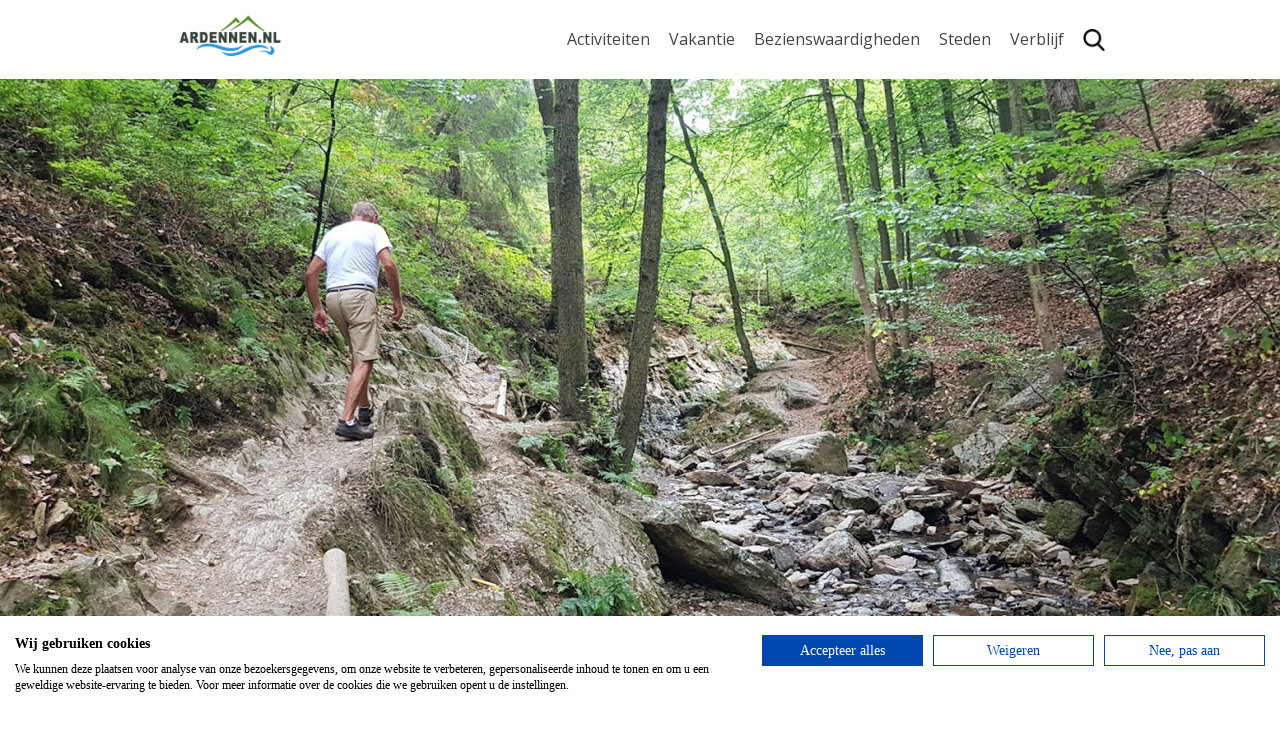

--- FILE ---
content_type: text/html; charset=UTF-8
request_url: https://ardennen.nl/vakanties/weekend-ardennen/
body_size: 12598
content:
<!DOCTYPE html>
<html lang="en">
<head>
	<meta charset="UTF-8">
    <meta name="viewport" content="width=device-width, initial-scale=1, shrink-to-fit=no">
    <meta http-equiv="X-UA-Compatible" content="IE=11">
    <link rel="apple-touch-icon" sizes="180x180" href="/favicons/apple-touch-icon.png">
    <link rel="icon" type="image/png" sizes="32x32" href="/favicons/favicon-32x32.png">
    <link rel="icon" type="image/png" sizes="16x16" href="/favicons/favicon-16x16.png">
    <link rel="manifest" href="/favicons/site.webmanifest">
    <link rel="mask-icon" href="/favicons/safari-pinned-tab.svg" color="#7ca559">
    <link rel="shortcut icon" href="/favicons/favicon.ico">
    <meta name="msapplication-TileColor" content="#ffffff">
    <meta name="msapplication-config" content="/favicons/browserconfig.xml">
    <meta name="theme-color" content="#ffffff">
    <link href="https://fonts.googleapis.com/css?family=Montserrat:600,800,900|Open+Sans:400,700" rel="stylesheet">
    <meta name='robots' content='index, follow, max-image-preview:large, max-snippet:-1, max-video-preview:-1' />
	<style>img:is([sizes="auto" i], [sizes^="auto," i]) { contain-intrinsic-size: 3000px 1500px }</style>
	
<!-- Google Tag Manager for WordPress by gtm4wp.com -->
<script data-cfasync="false" data-pagespeed-no-defer>
	var gtm4wp_datalayer_name = "dataLayer";
	var dataLayer = dataLayer || [];
	const gtm4wp_use_sku_instead = 1;
	const gtm4wp_currency = 'EUR';
	const gtm4wp_product_per_impression = 10;
	const gtm4wp_clear_ecommerce = false;
</script>
<!-- End Google Tag Manager for WordPress by gtm4wp.com -->
	<!-- This site is optimized with the Yoast SEO plugin v24.9 - https://yoast.com/wordpress/plugins/seo/ -->
	<title>Weekend Ardennen - Er is van alles te doen - Ardennen.nl</title>
	<meta name="description" content="Weekend Ardennen Boeken? Bekijk hier tips voor een leuk weekendje weg met je partner! De Ardennen zijn dichtbij en er is van alle te doen!" />
	<link rel="canonical" href="https://ardennen.nl/vakanties/weekend-ardennen/" />
	<meta property="og:locale" content="nl_NL" />
	<meta property="og:type" content="article" />
	<meta property="og:title" content="Weekend Ardennen - Er is van alles te doen - Ardennen.nl" />
	<meta property="og:description" content="Weekend Ardennen Boeken? Bekijk hier tips voor een leuk weekendje weg met je partner! De Ardennen zijn dichtbij en er is van alle te doen!" />
	<meta property="og:url" content="https://ardennen.nl/vakanties/weekend-ardennen/" />
	<meta property="og:site_name" content="Ardennen.nl - vakanties &amp; informatie" />
	<meta property="article:published_time" content="2018-08-10T11:22:12+00:00" />
	<meta property="article:modified_time" content="2025-09-23T20:08:53+00:00" />
	<meta property="og:image" content="https://ardennen.nl/wp-content/uploads/2018/08/weekend-ardennen.jpg" />
	<meta property="og:image:width" content="1920" />
	<meta property="og:image:height" content="1080" />
	<meta property="og:image:type" content="image/jpeg" />
	<meta name="author" content="Nils" />
	<meta name="twitter:card" content="summary_large_image" />
	<meta name="twitter:label1" content="Geschreven door" />
	<meta name="twitter:data1" content="Nils" />
	<meta name="twitter:label2" content="Geschatte leestijd" />
	<meta name="twitter:data2" content="4 minuten" />
	<script type="application/ld+json" class="yoast-schema-graph">{"@context":"https://schema.org","@graph":[{"@type":"WebPage","@id":"https://ardennen.nl/vakanties/weekend-ardennen/","url":"https://ardennen.nl/vakanties/weekend-ardennen/","name":"Weekend Ardennen - Er is van alles te doen - Ardennen.nl","isPartOf":{"@id":"https://ardennen.nl/#website"},"primaryImageOfPage":{"@id":"https://ardennen.nl/vakanties/weekend-ardennen/#primaryimage"},"image":{"@id":"https://ardennen.nl/vakanties/weekend-ardennen/#primaryimage"},"thumbnailUrl":"https://ardennen.nl/wp-content/uploads/2018/08/weekend-ardennen.jpg","datePublished":"2018-08-10T11:22:12+00:00","dateModified":"2025-09-23T20:08:53+00:00","author":{"@id":"https://ardennen.nl/#/schema/person/c9dba2a1ced42396c1a50c44fea98e85"},"description":"Weekend Ardennen Boeken? Bekijk hier tips voor een leuk weekendje weg met je partner! De Ardennen zijn dichtbij en er is van alle te doen!","breadcrumb":{"@id":"https://ardennen.nl/vakanties/weekend-ardennen/#breadcrumb"},"inLanguage":"nl-NL","potentialAction":[{"@type":"ReadAction","target":["https://ardennen.nl/vakanties/weekend-ardennen/"]}]},{"@type":"ImageObject","inLanguage":"nl-NL","@id":"https://ardennen.nl/vakanties/weekend-ardennen/#primaryimage","url":"https://ardennen.nl/wp-content/uploads/2018/08/weekend-ardennen.jpg","contentUrl":"https://ardennen.nl/wp-content/uploads/2018/08/weekend-ardennen.jpg","width":1920,"height":1080,"caption":"Weekend Ardennen"},{"@type":"BreadcrumbList","@id":"https://ardennen.nl/vakanties/weekend-ardennen/#breadcrumb","itemListElement":[{"@type":"ListItem","position":1,"name":"Home","item":"https://ardennen.nl/"},{"@type":"ListItem","position":2,"name":"Weekend Ardennen"}]},{"@type":"WebSite","@id":"https://ardennen.nl/#website","url":"https://ardennen.nl/","name":"Ardennen.nl - vakanties &amp; informatie","description":"","potentialAction":[{"@type":"SearchAction","target":{"@type":"EntryPoint","urlTemplate":"https://ardennen.nl/?s={search_term_string}"},"query-input":{"@type":"PropertyValueSpecification","valueRequired":true,"valueName":"search_term_string"}}],"inLanguage":"nl-NL"},{"@type":"Person","@id":"https://ardennen.nl/#/schema/person/c9dba2a1ced42396c1a50c44fea98e85","name":"Nils","image":{"@type":"ImageObject","inLanguage":"nl-NL","@id":"https://ardennen.nl/#/schema/person/image/","url":"https://secure.gravatar.com/avatar/4a8566a5b42af645d8e161a260c11828?s=96&d=mm&r=g","contentUrl":"https://secure.gravatar.com/avatar/4a8566a5b42af645d8e161a260c11828?s=96&d=mm&r=g","caption":"Nils"},"url":"https://ardennen.nl/author/nils/"}]}</script>
	<!-- / Yoast SEO plugin. -->


<style id='classic-theme-styles-inline-css' type='text/css'>
/*! This file is auto-generated */
.wp-block-button__link{color:#fff;background-color:#32373c;border-radius:9999px;box-shadow:none;text-decoration:none;padding:calc(.667em + 2px) calc(1.333em + 2px);font-size:1.125em}.wp-block-file__button{background:#32373c;color:#fff;text-decoration:none}
</style>
<style id='global-styles-inline-css' type='text/css'>
:root{--wp--preset--aspect-ratio--square: 1;--wp--preset--aspect-ratio--4-3: 4/3;--wp--preset--aspect-ratio--3-4: 3/4;--wp--preset--aspect-ratio--3-2: 3/2;--wp--preset--aspect-ratio--2-3: 2/3;--wp--preset--aspect-ratio--16-9: 16/9;--wp--preset--aspect-ratio--9-16: 9/16;--wp--preset--color--black: #000000;--wp--preset--color--cyan-bluish-gray: #abb8c3;--wp--preset--color--white: #ffffff;--wp--preset--color--pale-pink: #f78da7;--wp--preset--color--vivid-red: #cf2e2e;--wp--preset--color--luminous-vivid-orange: #ff6900;--wp--preset--color--luminous-vivid-amber: #fcb900;--wp--preset--color--light-green-cyan: #7bdcb5;--wp--preset--color--vivid-green-cyan: #00d084;--wp--preset--color--pale-cyan-blue: #8ed1fc;--wp--preset--color--vivid-cyan-blue: #0693e3;--wp--preset--color--vivid-purple: #9b51e0;--wp--preset--gradient--vivid-cyan-blue-to-vivid-purple: linear-gradient(135deg,rgba(6,147,227,1) 0%,rgb(155,81,224) 100%);--wp--preset--gradient--light-green-cyan-to-vivid-green-cyan: linear-gradient(135deg,rgb(122,220,180) 0%,rgb(0,208,130) 100%);--wp--preset--gradient--luminous-vivid-amber-to-luminous-vivid-orange: linear-gradient(135deg,rgba(252,185,0,1) 0%,rgba(255,105,0,1) 100%);--wp--preset--gradient--luminous-vivid-orange-to-vivid-red: linear-gradient(135deg,rgba(255,105,0,1) 0%,rgb(207,46,46) 100%);--wp--preset--gradient--very-light-gray-to-cyan-bluish-gray: linear-gradient(135deg,rgb(238,238,238) 0%,rgb(169,184,195) 100%);--wp--preset--gradient--cool-to-warm-spectrum: linear-gradient(135deg,rgb(74,234,220) 0%,rgb(151,120,209) 20%,rgb(207,42,186) 40%,rgb(238,44,130) 60%,rgb(251,105,98) 80%,rgb(254,248,76) 100%);--wp--preset--gradient--blush-light-purple: linear-gradient(135deg,rgb(255,206,236) 0%,rgb(152,150,240) 100%);--wp--preset--gradient--blush-bordeaux: linear-gradient(135deg,rgb(254,205,165) 0%,rgb(254,45,45) 50%,rgb(107,0,62) 100%);--wp--preset--gradient--luminous-dusk: linear-gradient(135deg,rgb(255,203,112) 0%,rgb(199,81,192) 50%,rgb(65,88,208) 100%);--wp--preset--gradient--pale-ocean: linear-gradient(135deg,rgb(255,245,203) 0%,rgb(182,227,212) 50%,rgb(51,167,181) 100%);--wp--preset--gradient--electric-grass: linear-gradient(135deg,rgb(202,248,128) 0%,rgb(113,206,126) 100%);--wp--preset--gradient--midnight: linear-gradient(135deg,rgb(2,3,129) 0%,rgb(40,116,252) 100%);--wp--preset--font-size--small: 13px;--wp--preset--font-size--medium: 20px;--wp--preset--font-size--large: 36px;--wp--preset--font-size--x-large: 42px;--wp--preset--font-family--inter: "Inter", sans-serif;--wp--preset--font-family--cardo: Cardo;--wp--preset--spacing--20: 0.44rem;--wp--preset--spacing--30: 0.67rem;--wp--preset--spacing--40: 1rem;--wp--preset--spacing--50: 1.5rem;--wp--preset--spacing--60: 2.25rem;--wp--preset--spacing--70: 3.38rem;--wp--preset--spacing--80: 5.06rem;--wp--preset--shadow--natural: 6px 6px 9px rgba(0, 0, 0, 0.2);--wp--preset--shadow--deep: 12px 12px 50px rgba(0, 0, 0, 0.4);--wp--preset--shadow--sharp: 6px 6px 0px rgba(0, 0, 0, 0.2);--wp--preset--shadow--outlined: 6px 6px 0px -3px rgba(255, 255, 255, 1), 6px 6px rgba(0, 0, 0, 1);--wp--preset--shadow--crisp: 6px 6px 0px rgba(0, 0, 0, 1);}:where(.is-layout-flex){gap: 0.5em;}:where(.is-layout-grid){gap: 0.5em;}body .is-layout-flex{display: flex;}.is-layout-flex{flex-wrap: wrap;align-items: center;}.is-layout-flex > :is(*, div){margin: 0;}body .is-layout-grid{display: grid;}.is-layout-grid > :is(*, div){margin: 0;}:where(.wp-block-columns.is-layout-flex){gap: 2em;}:where(.wp-block-columns.is-layout-grid){gap: 2em;}:where(.wp-block-post-template.is-layout-flex){gap: 1.25em;}:where(.wp-block-post-template.is-layout-grid){gap: 1.25em;}.has-black-color{color: var(--wp--preset--color--black) !important;}.has-cyan-bluish-gray-color{color: var(--wp--preset--color--cyan-bluish-gray) !important;}.has-white-color{color: var(--wp--preset--color--white) !important;}.has-pale-pink-color{color: var(--wp--preset--color--pale-pink) !important;}.has-vivid-red-color{color: var(--wp--preset--color--vivid-red) !important;}.has-luminous-vivid-orange-color{color: var(--wp--preset--color--luminous-vivid-orange) !important;}.has-luminous-vivid-amber-color{color: var(--wp--preset--color--luminous-vivid-amber) !important;}.has-light-green-cyan-color{color: var(--wp--preset--color--light-green-cyan) !important;}.has-vivid-green-cyan-color{color: var(--wp--preset--color--vivid-green-cyan) !important;}.has-pale-cyan-blue-color{color: var(--wp--preset--color--pale-cyan-blue) !important;}.has-vivid-cyan-blue-color{color: var(--wp--preset--color--vivid-cyan-blue) !important;}.has-vivid-purple-color{color: var(--wp--preset--color--vivid-purple) !important;}.has-black-background-color{background-color: var(--wp--preset--color--black) !important;}.has-cyan-bluish-gray-background-color{background-color: var(--wp--preset--color--cyan-bluish-gray) !important;}.has-white-background-color{background-color: var(--wp--preset--color--white) !important;}.has-pale-pink-background-color{background-color: var(--wp--preset--color--pale-pink) !important;}.has-vivid-red-background-color{background-color: var(--wp--preset--color--vivid-red) !important;}.has-luminous-vivid-orange-background-color{background-color: var(--wp--preset--color--luminous-vivid-orange) !important;}.has-luminous-vivid-amber-background-color{background-color: var(--wp--preset--color--luminous-vivid-amber) !important;}.has-light-green-cyan-background-color{background-color: var(--wp--preset--color--light-green-cyan) !important;}.has-vivid-green-cyan-background-color{background-color: var(--wp--preset--color--vivid-green-cyan) !important;}.has-pale-cyan-blue-background-color{background-color: var(--wp--preset--color--pale-cyan-blue) !important;}.has-vivid-cyan-blue-background-color{background-color: var(--wp--preset--color--vivid-cyan-blue) !important;}.has-vivid-purple-background-color{background-color: var(--wp--preset--color--vivid-purple) !important;}.has-black-border-color{border-color: var(--wp--preset--color--black) !important;}.has-cyan-bluish-gray-border-color{border-color: var(--wp--preset--color--cyan-bluish-gray) !important;}.has-white-border-color{border-color: var(--wp--preset--color--white) !important;}.has-pale-pink-border-color{border-color: var(--wp--preset--color--pale-pink) !important;}.has-vivid-red-border-color{border-color: var(--wp--preset--color--vivid-red) !important;}.has-luminous-vivid-orange-border-color{border-color: var(--wp--preset--color--luminous-vivid-orange) !important;}.has-luminous-vivid-amber-border-color{border-color: var(--wp--preset--color--luminous-vivid-amber) !important;}.has-light-green-cyan-border-color{border-color: var(--wp--preset--color--light-green-cyan) !important;}.has-vivid-green-cyan-border-color{border-color: var(--wp--preset--color--vivid-green-cyan) !important;}.has-pale-cyan-blue-border-color{border-color: var(--wp--preset--color--pale-cyan-blue) !important;}.has-vivid-cyan-blue-border-color{border-color: var(--wp--preset--color--vivid-cyan-blue) !important;}.has-vivid-purple-border-color{border-color: var(--wp--preset--color--vivid-purple) !important;}.has-vivid-cyan-blue-to-vivid-purple-gradient-background{background: var(--wp--preset--gradient--vivid-cyan-blue-to-vivid-purple) !important;}.has-light-green-cyan-to-vivid-green-cyan-gradient-background{background: var(--wp--preset--gradient--light-green-cyan-to-vivid-green-cyan) !important;}.has-luminous-vivid-amber-to-luminous-vivid-orange-gradient-background{background: var(--wp--preset--gradient--luminous-vivid-amber-to-luminous-vivid-orange) !important;}.has-luminous-vivid-orange-to-vivid-red-gradient-background{background: var(--wp--preset--gradient--luminous-vivid-orange-to-vivid-red) !important;}.has-very-light-gray-to-cyan-bluish-gray-gradient-background{background: var(--wp--preset--gradient--very-light-gray-to-cyan-bluish-gray) !important;}.has-cool-to-warm-spectrum-gradient-background{background: var(--wp--preset--gradient--cool-to-warm-spectrum) !important;}.has-blush-light-purple-gradient-background{background: var(--wp--preset--gradient--blush-light-purple) !important;}.has-blush-bordeaux-gradient-background{background: var(--wp--preset--gradient--blush-bordeaux) !important;}.has-luminous-dusk-gradient-background{background: var(--wp--preset--gradient--luminous-dusk) !important;}.has-pale-ocean-gradient-background{background: var(--wp--preset--gradient--pale-ocean) !important;}.has-electric-grass-gradient-background{background: var(--wp--preset--gradient--electric-grass) !important;}.has-midnight-gradient-background{background: var(--wp--preset--gradient--midnight) !important;}.has-small-font-size{font-size: var(--wp--preset--font-size--small) !important;}.has-medium-font-size{font-size: var(--wp--preset--font-size--medium) !important;}.has-large-font-size{font-size: var(--wp--preset--font-size--large) !important;}.has-x-large-font-size{font-size: var(--wp--preset--font-size--x-large) !important;}
:where(.wp-block-post-template.is-layout-flex){gap: 1.25em;}:where(.wp-block-post-template.is-layout-grid){gap: 1.25em;}
:where(.wp-block-columns.is-layout-flex){gap: 2em;}:where(.wp-block-columns.is-layout-grid){gap: 2em;}
:root :where(.wp-block-pullquote){font-size: 1.5em;line-height: 1.6;}
</style>
<link rel='stylesheet' id='ccw_main_css-css' href='https://ardennen.nl/wp-content/plugins/click-to-chat-for-whatsapp/prev/assets/css/mainstyles.css?ver=4.20' type='text/css' media='all' />
<link rel='stylesheet' id='huurkalender-style-css' href='https://www.huurkalender.nl/online/embed/huurkalender.css?ver=1.6.4' type='text/css' media='all' />
<style id='woocommerce-inline-inline-css' type='text/css'>
.woocommerce form .form-row .required { visibility: visible; }
</style>
<link rel='stylesheet' id='ardennen-css' href='https://ardennen.nl/wp-content/themes/bare-metal-child/public/app.css?ver=6.7.4' type='text/css' media='all' />

<!-- Google Tag Manager for WordPress by gtm4wp.com -->
<!-- GTM Container placement set to automatic -->
<script data-cfasync="false" data-pagespeed-no-defer>
	var dataLayer_content = {"pagePostType":"post","pagePostType2":"single-post","pageCategory":["vakanties"],"pageAttributes":["ardennen","weekend","weekendje","weg"],"customerTotalOrders":0,"customerTotalOrderValue":0,"customerFirstName":"","customerLastName":"","customerBillingFirstName":"","customerBillingLastName":"","customerBillingCompany":"","customerBillingAddress1":"","customerBillingAddress2":"","customerBillingCity":"","customerBillingState":"","customerBillingPostcode":"","customerBillingCountry":"","customerBillingEmail":"","customerBillingEmailHash":"","customerBillingPhone":"","customerShippingFirstName":"","customerShippingLastName":"","customerShippingCompany":"","customerShippingAddress1":"","customerShippingAddress2":"","customerShippingCity":"","customerShippingState":"","customerShippingPostcode":"","customerShippingCountry":""};
	dataLayer.push( dataLayer_content );
</script>
<script data-cfasync="false">
(function(w,d,s,l,i){w[l]=w[l]||[];w[l].push({'gtm.start':
new Date().getTime(),event:'gtm.js'});var f=d.getElementsByTagName(s)[0],
j=d.createElement(s),dl=l!='dataLayer'?'&l='+l:'';j.async=true;j.src=
'//www.googletagmanager.com/gtm.js?id='+i+dl;f.parentNode.insertBefore(j,f);
})(window,document,'script','dataLayer','GTM-MG8VVR9');
</script>
<!-- End Google Tag Manager for WordPress by gtm4wp.com -->	<noscript><style>.woocommerce-product-gallery{ opacity: 1 !important; }</style></noscript>
	<style class='wp-fonts-local' type='text/css'>
@font-face{font-family:Inter;font-style:normal;font-weight:300 900;font-display:fallback;src:url('https://ardennen.nl/wp-content/plugins/woocommerce/assets/fonts/Inter-VariableFont_slnt,wght.woff2') format('woff2');font-stretch:normal;}
@font-face{font-family:Cardo;font-style:normal;font-weight:400;font-display:fallback;src:url('https://ardennen.nl/wp-content/plugins/woocommerce/assets/fonts/cardo_normal_400.woff2') format('woff2');}
</style>
</head>
<body>
    <nav class="navigation">
        <div class="container">
            <div class="row">
                <div class="logo">
                    <a href="https://ardennen.nl"><img src="https://ardennen.nl/wp-content/themes/bare-metal-child/public/images/ardennen-logo-smal.png" alt=""></a>
                </div>

                                <div class="menu">
                    <button class="hamburger hamburger--spin" type="button">
                        <span class="hamburger-box">
                            <span class="hamburger-inner"></span>
                        </span>
                    </button>

                    <ul>
                                                    <li class=" has--children">
                                <a href="https://ardennen.nl/activiteiten/" target="">Activiteiten</a>

                                                                    <ul>
                                                                                    <li class="">
                                                <a href="https://ardennen.nl/activiteiten/kanovaren/" target="">>Kanovaren</a>
                                            </li>
                                                                                    <li class="">
                                                <a href="https://ardennen.nl/activiteiten/wandeling-la-roche-mystery/" target="">>Mystery wandeling</a>
                                            </li>
                                                                                    <li class="">
                                                <a href="https://ardennen.nl/activiteiten/e-mountainbike-route-la-roche/" target="">>Mountainbiken</a>
                                            </li>
                                                                                    <li class="">
                                                <a href="https://ardennen.nl/teambuilding/" target="">>Teambuilding</a>
                                            </li>
                                                                                    <li class="">
                                                <a href="https://ardennen.nl/activiteiten" target="">>Alle activiteiten</a>
                                            </li>
                                                                            </ul>
                                                            </li>
                                                    <li class=" has--children">
                                <a href="https://ardennen.nl/vakantie-ardennen/" target="">Vakantie</a>

                                                                    <ul>
                                                                                    <li class="">
                                                <a href="https://ardennen.nl/wandelvakanties/" target="">>Wandelvakanties</a>
                                            </li>
                                                                                    <li class="">
                                                <a href="https://ardennen.nl/fietsvakanties/" target="">>Fietsvakanties</a>
                                            </li>
                                                                                    <li class="">
                                                <a href="https://ardennen.nl/groepsreizen/" target="">>Groepsreizen</a>
                                            </li>
                                                                            </ul>
                                                            </li>
                                                    <li class=" has--children">
                                <a href="https://ardennen.nl/bezienswaardigheden/" target="">Bezienswaardigheden</a>

                                                                    <ul>
                                                                                    <li class="">
                                                <a href="https://ardennen.nl/./attracties/" target="">> Attracties</a>
                                            </li>
                                                                                    <li class="">
                                                <a href="https://ardennen.nl/./grotten/" target="">> Grotten</a>
                                            </li>
                                                                                    <li class="">
                                                <a href="https://ardennen.nl/./wandelen/" target="">> Wandelen</a>
                                            </li>
                                                                                    <li class="">
                                                <a href="https://ardennen.nl/bezienswaardigheden" target="">> Alle bezienswaardigheden</a>
                                            </li>
                                                                            </ul>
                                                            </li>
                                                    <li class=" has--children">
                                <a href="https://ardennen.nl/steden" target="">Steden</a>

                                                                    <ul>
                                                                                    <li class="">
                                                <a href="https://ardennen.nl/steden/durbuy" target="">> Durbuy</a>
                                            </li>
                                                                                    <li class="">
                                                <a href="https://ardennen.nl/steden/luik" target="">> Luik</a>
                                            </li>
                                                                                    <li class="">
                                                <a href="https://ardennen.nl/steden/spa" target="">> Spa</a>
                                            </li>
                                                                                    <li class="">
                                                <a href="https://ardennen.nl/steden" target="">> Alle steden</a>
                                            </li>
                                                                            </ul>
                                                            </li>
                                                    <li class=" has--children">
                                <a href="https://ardennen.nl/verblijf" target="">Verblijf</a>

                                                                    <ul>
                                                                                    <li class="">
                                                <a href="https://ardennen.nl/./zakelijk/" target="">> Bedrijfsuitjes</a>
                                            </li>
                                                                                    <li class="">
                                                <a href="https://ardennen.nl/campings/" target="">> Campings</a>
                                            </li>
                                                                                    <li class="">
                                                <a href="https://ardennen.nl/./hotels/" target="">> Hotels</a>
                                            </li>
                                                                                    <li class="">
                                                <a href="https://ardennen.nl/vakantiehuizen/" target="">> Vakantiehuizen</a>
                                            </li>
                                                                                    <li class="">
                                                <a href="https://ardennen.nl/./vakanties/" target="">> Vakanties</a>
                                            </li>
                                                                                    <li class="">
                                                <a href="https://ardennen.nl/./vakantiepark/" target="">> Vakantieparken</a>
                                            </li>
                                                                                    <li class="">
                                                <a href="https://ardennen.nl/kortingsbonnen/" target="">> Kortingsbonnen</a>
                                            </li>
                                                                            </ul>
                                                            </li>
                                                <li>
                            <div class="search__bar">
                                <form action="/" method="get" class="search__form">
                                    <div class="field__group">
                                        <label>Zoeken:</label>
                                        <div class="field__inline">
                                            <input type="text" name="s" id="search" value="" placeholder="Uw zoekterm">
                                            <button type="submit" class="button button--brown">Zoeken</button>
                                        </div>
                                    </div>
                                </form>
                                <img src="https://ardennen.nl/wp-content/themes/bare-metal-child//resources/icons/search.png">
                            </div>
                        </li>
                    </ul>
                </div>
                            </div>
        </div>
    </nav>

<header class="page__header" style="background-image: url(https://ardennen.nl/wp-content/uploads/2018/08/weekend-ardennen.jpg)">
    <div class="container">
        <div class="row row--center">
            <div class="header__text header--full"></div>
        </div>
    </div>
</header>

<section class="sidebar--visible">
    <div class="container">
        <div class="row">
            <div class="page__content">
                <div class="row">
                    <div class="inner__text">
                        <h2>Weekend Ardennen</h2>
                        <p>De Ardennen lenen zich uitstekend voor een verblijf van een paar dagen. De reisafstand naar de Ardennen is kort en het gebied is zo veelzijdig dat er voor iedereen wel wat te doen of te beleven valt. Wie een weekend naar de Ardennen wil kan helaas niet alles zien wat de Ardennen te bieden hebben. Er zullen dus keuzes gemaakt moeten worden. Om u hierbij te helpen hebben we een handig overzicht gemaakt voor wie een weekend in de Ardennen wil doorbrengen.</p>
<h4>Actief bezig zijn</h4>
<p>Een glooiend landschap, snelstromende riviertjes en dichte bossen. Niet voor niets zijn de Ardennen zeer populair voor een actief weekend of survival. U kunt hierbij denken aan kanovaren of raften, quadrijden of een <a href="https://ardennen.nl/activiteiten/rots-klimmen/">klimavontuur</a>. Voor een compleet overzicht weekend in de Ardennen dat bol staat van de activiteiten kunt u één van onze <a href="https://ardennen.nl/activiteiten/">Ardennen arrangementen</a> boeken.</p>
<h4>Genieten in de natuur</h4>
<p>De natuur in de Ardennen is buitengewoon mooi en bijzonder afwisselend. U kunt heerlijke wandeltochten maken door de bossen, genieten op en rond het water van één van de vele meren die de Ardennen rijk is, fietsen door de vele natuurparken, dieren zoals herten en zwijnen spotten, een indrukwekkende grot bezoeken of een kijkje nemen bij een klaterende waterval.</p>
<h4>Cultuur snuiven</h4>
<p>Wie op zoek is naar cultuur tijdens een weekend Ardennen, kan zijn of haar hart ophalen. U kunt talloze kerken en kastelen bezichtigen, rondslenteren in de leuke dorpen en steden van de Ardennen, een museum bezoeken of alles leren over de Tweede Wereldoorlog die in de Ardennen diepe sporen heeft nagelaten.</p>
<h4>Heerlijk shoppen</h4>
<p>Iedereen die tijdens een weekend Ardennen wil shoppen, <a href="https://ardennen.nl/winkelen/winkelen-shoppen/">winkelen</a> voor souvenirs of plaatselijke lekkernijen wil inslaan, heeft mogelijkheden te over in de Ardennen. In de grotere steden vindt u diverse winkels en warenhuizen voor kleding, schoenen of speelgoed. In de vele dorpjes die u in de Ardennen vindt, kunt u terecht voor leuke plaatselijke souvenirs. Ook kunt u in de Ardennen naar hartelust shoppen voor heerlijke kazen, vleeswaren of kunt u een bezoek brengen aan één van de vele bakkertjes.</p>
<h4>Leuk voor de kids</h4>
<p>Wie een weekend naar de Ardennen gaat met de kids, zal geen kind aan ze hebben. Er is bijzonder veel te beleven voor de jongste generatie. Dierentuinen, pretparken (waarvan de bekendste zonder twijfel Plopsa Coo is) maar ook heerlijk genieten in de buitenlucht behoren tot de mogelijkheden. Ook een bezoek aan een grot of de <a href="https://ardennen.nl/attracties/watervallen-van-coo/">Waterval van Coo</a> zal zeker indruk maken op de kinderen.</p>
<h4>Lekker eten en drinken</h4>
<p>Een weekend Ardennen is niet compleet zonder te genieten van plaatselijke gerechten en heerlijke drankjes uit de Ardennen. In de Ardennen kunt u eten in restaurants van ieder niveau. Van een plaatselijk café tot een restaurant met een Michelin ster. Zeker niet overslaan mag u de vleeswaren en hammen uit de Ardennen en ook bij de Ardenner kazen zult u uw vingers aflikken. Natuurlijk kunt u een weekend in de Ardennen niet afsluiten zonder u te goed te hebben gedaan aan de verrukkelijke chocolade en bonbons uit de Ardennen. Op het gebied van drinken kunnen vooral de liefhebbers van bier zich helemaal laten gaan. Bruin bier, wit bier, pils, alles is hier mogelijk. En wie moet rijden kan altijd nog genieten van een verfrissend glaasje Spa.</p>
<h4>Waar verblijven</h4>
<p>Wie een weekend naar de Ardennen gaat heeft diverse mogelijkheden om te overnachten in de Ardennen. Populair zijn uiteraard de vele <a href="http://www.booking.com/region/be/ardennes.html?aid=302517&amp;label=tabnav">hotels in de Ardennen</a>. Maar ook de vakantiehuizen in de Ardennen vinden gretig aftrek, veelal door de prachtige ligging midden in de natuur. Wie van kamperen houdt, kan ook terecht op één van de <a href="https://ardennen.nl/campings/">campings in de Ardennen</a>. Wie alleen het beste van het beste wil, kan in de Ardennen zelfs overnachten in een kasteel of slapen in een zeer luxe vakantiehuis.</p>

                        <br>
                        <h4>Leuk artikel? Deel het ook op social media!</h4>
                        <div class="socials">
                            <a href="https://www.facebook.com/sharer/sharer.php?u=https://ardennen.nl/vakanties/weekend-ardennen/" target="_blank" rel="nofollow">
                                <span class="icon"><svg aria-hidden="true" focusable="false" data-prefix="fab" data-icon="facebook-square" class="svg-inline--fa fa-facebook-square fa-w-14" role="img" xmlns="http://www.w3.org/2000/svg" viewBox="0 0 448 512"><path fill="currentColor" d="M448 80v352c0 26.5-21.5 48-48 48h-85.3V302.8h60.6l8.7-67.6h-69.3V192c0-19.6 5.4-32.9 33.5-32.9H384V98.7c-6.2-.8-27.4-2.7-52.2-2.7-51.6 0-87 31.5-87 89.4v49.9H184v67.6h60.9V480H48c-26.5 0-48-21.5-48-48V80c0-26.5 21.5-48 48-48h352c26.5 0 48 21.5 48 48z"></path></svg>                            </a>
                            <a href="whatsapp://send?text=Ik wou dit bericht met je delen, bekijk het op https://ardennen.nl/vakanties/weekend-ardennen/" target="_blank" rel="nofollow">
                                <span class="icon"><svg aria-hidden="true" focusable="false" data-prefix="fab" data-icon="whatsapp-square" class="svg-inline--fa fa-whatsapp-square fa-w-14" role="img" xmlns="http://www.w3.org/2000/svg" viewBox="0 0 448 512"><path fill="currentColor" d="M224 122.8c-72.7 0-131.8 59.1-131.9 131.8 0 24.9 7 49.2 20.2 70.1l3.1 5-13.3 48.6 49.9-13.1 4.8 2.9c20.2 12 43.4 18.4 67.1 18.4h.1c72.6 0 133.3-59.1 133.3-131.8 0-35.2-15.2-68.3-40.1-93.2-25-25-58-38.7-93.2-38.7zm77.5 188.4c-3.3 9.3-19.1 17.7-26.7 18.8-12.6 1.9-22.4.9-47.5-9.9-39.7-17.2-65.7-57.2-67.7-59.8-2-2.6-16.2-21.5-16.2-41s10.2-29.1 13.9-33.1c3.6-4 7.9-5 10.6-5 2.6 0 5.3 0 7.6.1 2.4.1 5.7-.9 8.9 6.8 3.3 7.9 11.2 27.4 12.2 29.4s1.7 4.3.3 6.9c-7.6 15.2-15.7 14.6-11.6 21.6 15.3 26.3 30.6 35.4 53.9 47.1 4 2 6.3 1.7 8.6-1 2.3-2.6 9.9-11.6 12.5-15.5 2.6-4 5.3-3.3 8.9-2 3.6 1.3 23.1 10.9 27.1 12.9s6.6 3 7.6 4.6c.9 1.9.9 9.9-2.4 19.1zM400 32H48C21.5 32 0 53.5 0 80v352c0 26.5 21.5 48 48 48h352c26.5 0 48-21.5 48-48V80c0-26.5-21.5-48-48-48zM223.9 413.2c-26.6 0-52.7-6.7-75.8-19.3L64 416l22.5-82.2c-13.9-24-21.2-51.3-21.2-79.3C65.4 167.1 136.5 96 223.9 96c42.4 0 82.2 16.5 112.2 46.5 29.9 30 47.9 69.8 47.9 112.2 0 87.4-72.7 158.5-160.1 158.5z"></path></svg>                            </a>
                            <a href="https://twitter.com/intent/tweet?text=Weekend Ardennen&url=https://ardennen.nl/vakanties/weekend-ardennen/" target="_blank" rel="nofollow">
                                <span class="icon"><svg aria-hidden="true" focusable="false" data-prefix="fab" data-icon="twitter-square" class="svg-inline--fa fa-twitter-square fa-w-14" role="img" xmlns="http://www.w3.org/2000/svg" viewBox="0 0 448 512"><path fill="currentColor" d="M400 32H48C21.5 32 0 53.5 0 80v352c0 26.5 21.5 48 48 48h352c26.5 0 48-21.5 48-48V80c0-26.5-21.5-48-48-48zm-48.9 158.8c.2 2.8.2 5.7.2 8.5 0 86.7-66 186.6-186.6 186.6-37.2 0-71.7-10.8-100.7-29.4 5.3.6 10.4.8 15.8.8 30.7 0 58.9-10.4 81.4-28-28.8-.6-53-19.5-61.3-45.5 10.1 1.5 19.2 1.5 29.6-1.2-30-6.1-52.5-32.5-52.5-64.4v-.8c8.7 4.9 18.9 7.9 29.6 8.3a65.447 65.447 0 0 1-29.2-54.6c0-12.2 3.2-23.4 8.9-33.1 32.3 39.8 80.8 65.8 135.2 68.6-9.3-44.5 24-80.6 64-80.6 18.9 0 35.9 7.9 47.9 20.7 14.8-2.8 29-8.3 41.6-15.8-4.9 15.2-15.2 28-28.8 36.1 13.2-1.4 26-5.1 37.8-10.2-8.9 13.1-20.1 24.7-32.9 34z"></path></svg>                            </a>
                            <a href="https://pinterest.com/pin/create/button/?url=https://ardennen.nl/vakanties/weekend-ardennen/&description=Weekend Ardennen" target="_blank" rel="nofollow">
                                <span class="icon"><svg aria-hidden="true" focusable="false" data-prefix="fab" data-icon="pinterest-square" class="svg-inline--fa fa-pinterest-square fa-w-14" role="img" xmlns="http://www.w3.org/2000/svg" viewBox="0 0 448 512"><path fill="currentColor" d="M448 80v352c0 26.5-21.5 48-48 48H154.4c9.8-16.4 22.4-40 27.4-59.3 3-11.5 15.3-58.4 15.3-58.4 8 15.3 31.4 28.2 56.3 28.2 74.1 0 127.4-68.1 127.4-152.7 0-81.1-66.2-141.8-151.4-141.8-106 0-162.2 71.1-162.2 148.6 0 36 19.2 80.8 49.8 95.1 4.7 2.2 7.1 1.2 8.2-3.3.8-3.4 5-20.1 6.8-27.8.6-2.5.3-4.6-1.7-7-10.1-12.3-18.3-34.9-18.3-56 0-54.2 41-106.6 110.9-106.6 60.3 0 102.6 41.1 102.6 99.9 0 66.4-33.5 112.4-77.2 112.4-24.1 0-42.1-19.9-36.4-44.4 6.9-29.2 20.3-60.7 20.3-81.8 0-53-75.5-45.7-75.5 25 0 21.7 7.3 36.5 7.3 36.5-31.4 132.8-36.1 134.5-29.6 192.6l2.2.8H48c-26.5 0-48-21.5-48-48V80c0-26.5 21.5-48 48-48h352c26.5 0 48 21.5 48 48z"></path></svg>                            </a>

                            <a href="mailto:?subject=Ik wou dit bericht met je delen, bekijk het op ardennen.nl&body=Weekend Ardennen%20%20%2D%20%20https://ardennen.nl/vakanties/weekend-ardennen/">
                                <span class="icon"><?xml version="1.0" encoding="iso-8859-1"?>
<!-- Generator: Adobe Illustrator 19.1.0, SVG Export Plug-In . SVG Version: 6.00 Build 0)  -->
<svg xmlns="http://www.w3.org/2000/svg" xmlns:xlink="http://www.w3.org/1999/xlink" version="1.1" id="Capa_1" x="0px" y="0px" viewBox="0 0 483.3 483.3" style="enable-background:new 0 0 483.3 483.3;" xml:space="preserve" width="512px" height="512px">
<g>
	<g>
		<path d="M424.3,57.75H59.1c-32.6,0-59.1,26.5-59.1,59.1v249.6c0,32.6,26.5,59.1,59.1,59.1h365.1c32.6,0,59.1-26.5,59.1-59.1    v-249.5C483.4,84.35,456.9,57.75,424.3,57.75z M456.4,366.45c0,17.7-14.4,32.1-32.1,32.1H59.1c-17.7,0-32.1-14.4-32.1-32.1v-249.5    c0-17.7,14.4-32.1,32.1-32.1h365.1c17.7,0,32.1,14.4,32.1,32.1v249.5H456.4z" fill="#FFFFFF"/>
		<path d="M304.8,238.55l118.2-106c5.5-5,6-13.5,1-19.1c-5-5.5-13.5-6-19.1-1l-163,146.3l-31.8-28.4c-0.1-0.1-0.2-0.2-0.2-0.3    c-0.7-0.7-1.4-1.3-2.2-1.9L78.3,112.35c-5.6-5-14.1-4.5-19.1,1.1c-5,5.6-4.5,14.1,1.1,19.1l119.6,106.9L60.8,350.95    c-5.4,5.1-5.7,13.6-0.6,19.1c2.7,2.8,6.3,4.3,9.9,4.3c3.3,0,6.6-1.2,9.2-3.6l120.9-113.1l32.8,29.3c2.6,2.3,5.8,3.4,9,3.4    c3.2,0,6.5-1.2,9-3.5l33.7-30.2l120.2,114.2c2.6,2.5,6,3.7,9.3,3.7c3.6,0,7.1-1.4,9.8-4.2c5.1-5.4,4.9-14-0.5-19.1L304.8,238.55z" fill="#FFFFFF"/>
	</g>
</g>
<g>
</g>
<g>
</g>
<g>
</g>
<g>
</g>
<g>
</g>
<g>
</g>
<g>
</g>
<g>
</g>
<g>
</g>
<g>
</g>
<g>
</g>
<g>
</g>
<g>
</g>
<g>
</g>
<g>
</g>
</svg>
                            </a>
                        </div>
                    </div>

                    <script async src="//pagead2.googlesyndication.com/pagead/js/adsbygoogle.js"></script>
                    <ins class="adsbygoogle"
                         style="display:block; width: 100%; margin-top: 3.125rem; margin-bottom: -3.125rem;"
                         data-ad-client="ca-pub-8137387788658519"
                         data-ad-slot="8819884211"
                         data-ad-format="auto"
                         data-full-width-responsive="true"></ins>
                    <script>(adsbygoogle = window.adsbygoogle || []).push({});</script>
                </div>
                <div class="row grid related">
                    <div class="intro">
                        <h3>Gerelateerde artikelen</h3>
                    </div>
                                                                <div class="grid__item">
                            <div class="item__inner">
                                <div class="thumbnail__wrapper">
                                                                            <picture>
                                            <img src="https://ardennen.nl/wp-content/uploads/2020/03/Ardennen-Adventure-Vakantieweek-600x338.jpg" alt="Ardennen Adventure Vakantieweek">
                                        </picture>
                                                                    </div>
                                <h4>Ardennen Adventure Vakantieweek</h4>
                                <p>De Ardennen Adventure Vakantieweek is super leuk voor het hele gezin, lekker actief bezig zijn!</p>
                                <a href="https://ardennen.nl/vakanties/ardennen-adventure-vakantieweek/" class="button button--link"><span class="icon"><svg aria-hidden="true" data-prefix="fas" data-icon="chevron-right" class="svg-inline--fa fa-chevron-right fa-w-10" role="img" xmlns="http://www.w3.org/2000/svg" viewBox="0 0 320 512"><path fill="currentColor" d="M285.476 272.971L91.132 467.314c-9.373 9.373-24.569 9.373-33.941 0l-22.667-22.667c-9.357-9.357-9.375-24.522-.04-33.901L188.505 256 34.484 101.255c-9.335-9.379-9.317-24.544.04-33.901l22.667-22.667c9.373-9.373 24.569-9.373 33.941 0L285.475 239.03c9.373 9.372 9.373 24.568.001 33.941z"></path></svg></span> Lees verder</a>
                            </div>
                        </div>
                                            <div class="grid__item">
                            <div class="item__inner">
                                <div class="thumbnail__wrapper">
                                                                            <picture>
                                            <img src="https://ardennen.nl/wp-content/uploads/2018/08/slapen-in-een-kasteel-in-de-ardennen-def1-600x338.jpg" alt="Slapen in een Kasteel in de Ardennen">
                                        </picture>
                                                                    </div>
                                <h4>Slapen in een Kasteel in de Ardennen</h4>
                                <p> Wij bieden u een keus uit prachtige kastelen en chateaux op sprookjesachtige locaties in de Ardennen.</p>
                                <a href="https://ardennen.nl/vakanties/slapen-in-een-kasteel-in-de-ardennen/" class="button button--link"><span class="icon"><svg aria-hidden="true" data-prefix="fas" data-icon="chevron-right" class="svg-inline--fa fa-chevron-right fa-w-10" role="img" xmlns="http://www.w3.org/2000/svg" viewBox="0 0 320 512"><path fill="currentColor" d="M285.476 272.971L91.132 467.314c-9.373 9.373-24.569 9.373-33.941 0l-22.667-22.667c-9.357-9.357-9.375-24.522-.04-33.901L188.505 256 34.484 101.255c-9.335-9.379-9.317-24.544.04-33.901l22.667-22.667c9.373-9.373 24.569-9.373 33.941 0L285.475 239.03c9.373 9.372 9.373 24.568.001 33.941z"></path></svg></span> Lees verder</a>
                            </div>
                        </div>
                                                        </div>
            </div>

            <aside class="sidebar__content">
    
            <div class="sidebar__item">
        <iframe src="//www.booking.com/flexiproduct.html?product=nsb&amp;w=100%25&amp;h=auto&amp;lang=nl&amp;aid=302517&amp;target_aid=302517&amp;ss_id=632&amp;ss_type=region&amp;df_num_properties=3&amp;fid=1529488858086&amp;" width="100%" height="199" scrolling="no" style="padding: 0px; margin: 0px; overflow: hidden; width: 100%; height: 199px;" marginheight="0" marginwidth="0" frameborder="0" allowtransparency="true" id="booking_widget_1539871_1529488858086" data-responsive="true"></iframe>
    </div>
    
        <div class="sidebar__item">
        <h4>Top 3 activiteiten</h4>
        <ul>
                        <li>
                <div class="list__item">
                    <div class="item__graphic">
                                                    <a href="https://ardennen.nl/activiteiten/kanovaren/">
                                <img src="https://ardennen.nl/wp-content/uploads/2018/06/Kanovaren-in-de-ardennen-600x338.jpg" alt="Kanovaren in de Ardennen">
                            </a>
                                            </div>
                    <div class="item__text">
                        <h5>Kanovaren</h5>
                        <p>Vanaf <span class="woocommerce-Price-amount amount"><bdi><span class="woocommerce-Price-currencySymbol">&euro;</span>&nbsp;21,95</bdi></span></p>
                        <p>Kanovaren moet je echt doen in de Ardennen! Boek nu jouw avontuur op het water!</p>
                        <a href="https://ardennen.nl/activiteiten/kanovaren/" class="button button--link">bekijken <span class="icon"><svg aria-hidden="true" data-prefix="fas" data-icon="chevron-right" class="svg-inline--fa fa-chevron-right fa-w-10" role="img" xmlns="http://www.w3.org/2000/svg" viewBox="0 0 320 512"><path fill="currentColor" d="M285.476 272.971L91.132 467.314c-9.373 9.373-24.569 9.373-33.941 0l-22.667-22.667c-9.357-9.357-9.375-24.522-.04-33.901L188.505 256 34.484 101.255c-9.335-9.379-9.317-24.544.04-33.901l22.667-22.667c9.373-9.373 24.569-9.373 33.941 0L285.475 239.03c9.373 9.372 9.373 24.568.001 33.941z"></path></svg></span></a>
                    </div>
                </div>
            </li>
                        <li>
                <div class="list__item">
                    <div class="item__graphic">
                                                    <a href="https://ardennen.nl/activiteiten/gps-achouffe-wandeling/">
                                <img src="https://ardennen.nl/wp-content/uploads/2019/01/gps-achouffe-wandeling-2022-600x338.jpg" alt="GPS Chouffe wandeling in La Roche-en-Ardenne">
                            </a>
                                            </div>
                    <div class="item__text">
                        <h5>GPS Chouffe wandeling</h5>
                        <p>Vanaf <span class="woocommerce-Price-amount amount"><bdi><span class="woocommerce-Price-currencySymbol">&euro;</span>&nbsp;16,95</bdi></span></p>
                        <p>Beantwoord de vragen, vul de juiste coördinaten in en verdien een Chouffe biertje!</p>
                        <a href="https://ardennen.nl/activiteiten/gps-achouffe-wandeling/" class="button button--link">bekijken <span class="icon"><svg aria-hidden="true" data-prefix="fas" data-icon="chevron-right" class="svg-inline--fa fa-chevron-right fa-w-10" role="img" xmlns="http://www.w3.org/2000/svg" viewBox="0 0 320 512"><path fill="currentColor" d="M285.476 272.971L91.132 467.314c-9.373 9.373-24.569 9.373-33.941 0l-22.667-22.667c-9.357-9.357-9.375-24.522-.04-33.901L188.505 256 34.484 101.255c-9.335-9.379-9.317-24.544.04-33.901l22.667-22.667c9.373-9.373 24.569-9.373 33.941 0L285.475 239.03c9.373 9.372 9.373 24.568.001 33.941z"></path></svg></span></a>
                    </div>
                </div>
            </li>
                        <li>
                <div class="list__item">
                    <div class="item__graphic">
                                                    <a href="https://ardennen.nl/activiteiten/mountainbike-chouffe-route-18-km/">
                                <img src="https://ardennen.nl/wp-content/uploads/2023/05/mountainbike-chouffe-route-18-km-header-600x338.jpg" alt="Mountainbike Chouffe route 18 km">
                            </a>
                                            </div>
                    <div class="item__text">
                        <h5>Mountainbike Chouffe route 18 km</h5>
                        <p>Vanaf <span class="woocommerce-Price-amount amount"><bdi><span class="woocommerce-Price-currencySymbol">&euro;</span>&nbsp;34,95</bdi></span></p>
                        <p>Huur een mountainbike voor een halve dag en fiets langs de beroemde Achouffe brouwerij.</p>
                        <a href="https://ardennen.nl/activiteiten/mountainbike-chouffe-route-18-km/" class="button button--link">bekijken <span class="icon"><svg aria-hidden="true" data-prefix="fas" data-icon="chevron-right" class="svg-inline--fa fa-chevron-right fa-w-10" role="img" xmlns="http://www.w3.org/2000/svg" viewBox="0 0 320 512"><path fill="currentColor" d="M285.476 272.971L91.132 467.314c-9.373 9.373-24.569 9.373-33.941 0l-22.667-22.667c-9.357-9.357-9.375-24.522-.04-33.901L188.505 256 34.484 101.255c-9.335-9.379-9.317-24.544.04-33.901l22.667-22.667c9.373-9.373 24.569-9.373 33.941 0L285.475 239.03c9.373 9.372 9.373 24.568.001 33.941z"></path></svg></span></a>
                    </div>
                </div>
            </li>
                    </ul>
    </div>
                <div class="sidebar__item">
            <h4>Top hotels</h4>
            <ul>
                                <li>
                    <div class="list__item">
                        <div class="item__graphic">
                                                            <a href="https://ardennen.nl/hotels/hotel-domaine-des-hautes-fagnes/">
                                    <img src="https://ardennen.nl/wp-content/uploads/2021/12/domaine-des-Hautes-Fagnes-600x338.jpg" alt="Restaurant Domaine Hautes Fagnes">
                                </a>
                                                    </div>
                        <div class="item__text">
                            <h5>Hotel Domaine Des Hautes Fagnes</h5>
                            <p>Door de ligging op de Hoge Venen is dit een ideaal hotel voor wandelaars en...</p>
                            <a href="https://ardennen.nl/hotels/hotel-domaine-des-hautes-fagnes/" class="button button--link"> bekijken <span class="icon"><svg aria-hidden="true" data-prefix="fas" data-icon="chevron-right" class="svg-inline--fa fa-chevron-right fa-w-10" role="img" xmlns="http://www.w3.org/2000/svg" viewBox="0 0 320 512"><path fill="currentColor" d="M285.476 272.971L91.132 467.314c-9.373 9.373-24.569 9.373-33.941 0l-22.667-22.667c-9.357-9.357-9.375-24.522-.04-33.901L188.505 256 34.484 101.255c-9.335-9.379-9.317-24.544.04-33.901l22.667-22.667c9.373-9.373 24.569-9.373 33.941 0L285.475 239.03c9.373 9.372 9.373 24.568.001 33.941z"></path></svg></span></a>
                        </div>
                    </div>
                </li>
                                <li>
                    <div class="list__item">
                        <div class="item__graphic">
                                                            <a href="https://ardennen.nl/hotels/hotel-eau-de-rochein-durbuy/">
                                    <img src="https://ardennen.nl/wp-content/uploads/2022/01/Hotel-Eau-de-Roche-in-Durbuy-600x338.jpg" alt="Hotel Eau de Roche in Durbuy">
                                </a>
                                                    </div>
                        <div class="item__text">
                            <h5>Hotel Eau de Roche	in Durbuy</h5>
                            <p>Door de ligging in het centrum van Durbuy is dit het hotel voor een stedentrip!</p>
                            <a href="https://ardennen.nl/hotels/hotel-eau-de-rochein-durbuy/" class="button button--link"> bekijken <span class="icon"><svg aria-hidden="true" data-prefix="fas" data-icon="chevron-right" class="svg-inline--fa fa-chevron-right fa-w-10" role="img" xmlns="http://www.w3.org/2000/svg" viewBox="0 0 320 512"><path fill="currentColor" d="M285.476 272.971L91.132 467.314c-9.373 9.373-24.569 9.373-33.941 0l-22.667-22.667c-9.357-9.357-9.375-24.522-.04-33.901L188.505 256 34.484 101.255c-9.335-9.379-9.317-24.544.04-33.901l22.667-22.667c9.373-9.373 24.569-9.373 33.941 0L285.475 239.03c9.373 9.372 9.373 24.568.001 33.941z"></path></svg></span></a>
                        </div>
                    </div>
                </li>
                                <li>
                    <div class="list__item">
                        <div class="item__graphic">
                                                            <a href="https://ardennen.nl/hotels/boutique-hotel-dufays-stavelot/">
                                    <img src="https://ardennen.nl/wp-content/uploads/2021/05/Boutique-Hotel-Dufays-Stavelot-600x338.jpg" alt="Boutique Hotel Dufays Stavelot">
                                </a>
                                                    </div>
                        <div class="item__text">
                            <h5>Boutique Hotel Dufays Stavelot</h5>
                            <p>Een charmant gastenverblijf en we raden dit aan als je wilt verblijven in Stavelot.</p>
                            <a href="https://ardennen.nl/hotels/boutique-hotel-dufays-stavelot/" class="button button--link"> bekijken <span class="icon"><svg aria-hidden="true" data-prefix="fas" data-icon="chevron-right" class="svg-inline--fa fa-chevron-right fa-w-10" role="img" xmlns="http://www.w3.org/2000/svg" viewBox="0 0 320 512"><path fill="currentColor" d="M285.476 272.971L91.132 467.314c-9.373 9.373-24.569 9.373-33.941 0l-22.667-22.667c-9.357-9.357-9.375-24.522-.04-33.901L188.505 256 34.484 101.255c-9.335-9.379-9.317-24.544.04-33.901l22.667-22.667c9.373-9.373 24.569-9.373 33.941 0L285.475 239.03c9.373 9.372 9.373 24.568.001 33.941z"></path></svg></span></a>
                        </div>
                    </div>
                </li>
                            </ul>
        </div>
                <div class="sidebar__item">
            <h4>Top 3 steden</h4>
            <ul>
                                <li>
                    <div class="list__item">
                        <div class="item__graphic">
                                                            <a href="https://ardennen.nl/steden/durbuy/">
                                    <img src="https://ardennen.nl/wp-content/uploads/2018/07/Durbuy_ardennen-600x338.jpg" alt="Durbuy">
                                </a>
                                                    </div>
                        <div class="item__text">
                            <h5>Durbuy</h5>
                            <p>Durbuy is de kleinste stad van de Ardennen! De smalle straatjes, de eeuwenoude huizen en...</p>
                            <a href="https://ardennen.nl/steden/durbuy/" class="button button--link"><span class="icon"><svg aria-hidden="true" data-prefix="fas" data-icon="chevron-right" class="svg-inline--fa fa-chevron-right fa-w-10" role="img" xmlns="http://www.w3.org/2000/svg" viewBox="0 0 320 512"><path fill="currentColor" d="M285.476 272.971L91.132 467.314c-9.373 9.373-24.569 9.373-33.941 0l-22.667-22.667c-9.357-9.357-9.375-24.522-.04-33.901L188.505 256 34.484 101.255c-9.335-9.379-9.317-24.544.04-33.901l22.667-22.667c9.373-9.373 24.569-9.373 33.941 0L285.475 239.03c9.373 9.372 9.373 24.568.001 33.941z"></path></svg></span> bekijken</a>
                        </div>
                    </div>
                </li>
                                <li>
                    <div class="list__item">
                        <div class="item__graphic">
                                                            <a href="https://ardennen.nl/steden/dinant/">
                                    <img src="https://ardennen.nl/wp-content/uploads/2018/07/dinant-ardennen-stad-2023-600x338.jpg" alt="Dinant Ardennen Belgische stad">
                                </a>
                                                    </div>
                        <div class="item__text">
                            <h5>Dinant</h5>
                            <p>Dinant ligt op slechts een klein uurtje rijden vanaf de hoofdstad Brussel en is een...</p>
                            <a href="https://ardennen.nl/steden/dinant/" class="button button--link"><span class="icon"><svg aria-hidden="true" data-prefix="fas" data-icon="chevron-right" class="svg-inline--fa fa-chevron-right fa-w-10" role="img" xmlns="http://www.w3.org/2000/svg" viewBox="0 0 320 512"><path fill="currentColor" d="M285.476 272.971L91.132 467.314c-9.373 9.373-24.569 9.373-33.941 0l-22.667-22.667c-9.357-9.357-9.375-24.522-.04-33.901L188.505 256 34.484 101.255c-9.335-9.379-9.317-24.544.04-33.901l22.667-22.667c9.373-9.373 24.569-9.373 33.941 0L285.475 239.03c9.373 9.372 9.373 24.568.001 33.941z"></path></svg></span> bekijken</a>
                        </div>
                    </div>
                </li>
                                <li>
                    <div class="list__item">
                        <div class="item__graphic">
                                                            <a href="https://ardennen.nl/steden/la-roche-en-ardenne/">
                                    <img src="https://ardennen.nl/wp-content/uploads/2018/07/la-roche-en-ardenne-header-2023-600x338.jpg" alt="La Roche-en-Ardenne">
                                </a>
                                                    </div>
                        <div class="item__text">
                            <h5>La Roche-en-Ardenne</h5>
                            <p>La Roche-en-Ardenne is gelegen in het hart van de Ardennen en wordt ook wel de...</p>
                            <a href="https://ardennen.nl/steden/la-roche-en-ardenne/" class="button button--link"><span class="icon"><svg aria-hidden="true" data-prefix="fas" data-icon="chevron-right" class="svg-inline--fa fa-chevron-right fa-w-10" role="img" xmlns="http://www.w3.org/2000/svg" viewBox="0 0 320 512"><path fill="currentColor" d="M285.476 272.971L91.132 467.314c-9.373 9.373-24.569 9.373-33.941 0l-22.667-22.667c-9.357-9.357-9.375-24.522-.04-33.901L188.505 256 34.484 101.255c-9.335-9.379-9.317-24.544.04-33.901l22.667-22.667c9.373-9.373 24.569-9.373 33.941 0L285.475 239.03c9.373 9.372 9.373 24.568.001 33.941z"></path></svg></span> bekijken</a>
                        </div>
                    </div>
                </li>
                            </ul>
        </div>
    </aside>
        </div>
    </div>
</section>


    <footer class="footer ">
        <div class="container">
            <div class="row">
                                                <div class="footer__activities">
                    <h5>Top activiteiten</h5>
                                        <ul>
                                            <li><a href="https://ardennen.nl/activiteiten/kanovaren/">

                            Kanovaren</a></li>
                                            <li><a href="https://ardennen.nl/activiteiten/gps-achouffe-wandeling/">

                            GPS Chouffe wandeling</a></li>
                                            <li><a href="https://ardennen.nl/activiteiten/via-ferrata-klimbos-combi/">

                            Via Ferrata &#038; klimbos combi</a></li>
                                            <li><a href="https://ardennen.nl/activiteiten/expeditie-ardennen/">

                            Expeditie Ardennen</a></li>
                                            <li><a href="https://ardennen.nl/activiteiten/mountainbike-huren/">

                            Mountainbike huren incl GPS</a></li>
                                            <li><a href="https://ardennen.nl/activiteiten/rots-klimmen/">

                            Rots klimmen en abseilen</a></li>
                                            <li><a href="https://ardennen.nl/activiteiten/highrope-parcours/">

                            Highrope Parcours</a></li>
                                            <li><a href="https://ardennen.nl/activiteiten/quad-rijden/">

                            Quad rijden</a></li>
                                            <li><a href="https://ardennen.nl/activiteiten/schietchallenge/">

                            Schietchallenge</a></li>
                                        </ul>
                                    </div>
                
                
                                
                                                
                                <div class="footer__cities">
                    <h5>Top steden</h5>
                                        <ul>
                                                <li><a href="https://ardennen.nl/steden/dinant/"> Dinant</a></li>
                                                <li><a href="https://ardennen.nl/steden/durbuy/"> Durbuy</a></li>
                                                <li><a href="https://ardennen.nl/steden/houffalize/"> Houffalize</a></li>
                                                <li><a href="https://ardennen.nl/steden/malmedy/"> Malmedy</a></li>
                                                <li><a href="https://ardennen.nl/steden/lacs-de-leau-dheure/"> Lacs de l’Eau d’Heure</a></li>
                                                <li><a href="https://ardennen.nl/steden/la-roche-en-ardenne/"> La Roche-en-Ardenne</a></li>
                                                <li><a href="https://ardennen.nl/steden/spa/"> Spa</a></li>
                                                <li><a href="https://ardennen.nl/steden/vielsalm/"> Vielsalm</a></li>
                                                <li><a href="https://ardennen.nl/steden"> Alle steden</a></li>
                                            </ul>
                                    </div>
                
                                
                                                
                
                                <div class="footer__links">
                    <h5>Ardennen.nl</h5>
                                        <ul>
                                                <li><a href="https://ardennen.nl/campings/"> Camping boeken</a></li>
                                                <li><a href="https://www.booking.com/region/be/ardennes.html?aid=302517&label=tabnav"> Hotel boeken</a></li>
                                                <li><a href="https://ardennen.nl/adverteren/"> Adverteren</a></li>
                                                <li><a href="https://ardennen.nl/algemene-voorwaarden/"> Algemene voorwaarden</a></li>
                                                <li><a href="https://ardennen.nl/contact/"> Contact</a></li>
                                                <li><a href="https://ardennen.nl/privacybeleid/"> Privacybeleid</a></li>
                                                <li><a href="https://ardennen.nl/vacatures/"> Vacatures</a></li>
                                                <li><a href="https://ardennen.nl/veel-gestelde-vragen/"> Veel gestelde vragen</a></li>
                                                <li><a href="https://ardennen.nl/./vakanties/"> Vakanties</a></li>
                                                <li><a href="https://ardennen.nl/./zakelijk/"> Zakelijk</a></li>
                                            </ul>
                                    </div>
                                
                                                
                
                                
                                <div class="footer__contact">
                    <h5>Vakantiehuizen</h5>
                                        <ul>
                                                <li><a href="https://ardennen.nl/steden/bouillon/vakantiehuizen"> Vakantiehuizen in Bouillon</a></li>
                                                <li><a href="https://ardennen.nl/steden/durbuy/vakantiehuizen"> Vakantiehuizen in Durbuy</a></li>
                                                <li><a href="https://ardennen.nl/steden/dinant/vakantiehuizen"> Vakantiehuizen in Dinant</a></li>
                                                <li><a href="https://ardennen.nl/steden/houffalize/vakantiehuizen"> Vakantiehuizen in Houffalize</a></li>
                                                <li><a href="https://ardennen.nl/steden/la-roche-en-ardenne/vakantiehuizen"> Vakantiehuizen in La Roche-en-Ardenne</a></li>
                                                <li><a href="https://ardennen.nl/steden/malmedy/vakantiehuizen"> Vakantiehuizen in Malmedy</a></li>
                                                <li><a href="https://ardennen.nl/steden/vielsalm/vakantiehuizen"> Vakantiehuizen in Vielsalm</a></li>
                                            </ul>
                    <!--                    <br>-->
<!--                    <h5>Partners</h5>-->
<!--                    <ul>-->
<!--                        <li class="partner"><img src="--><!--" alt="Wallonie Belgique Tourisme"></li>-->
<!--                    </ul>-->
                </div>
                                
                <div class="footer__payments">
                    <span class="payment ideal"><img src="https://ardennen.nl/wp-content/themes/bare-metal-child/public/img/iDeal.svg" alt="iDeal"></span>
                    <span class="payment paypal"><img src="https://ardennen.nl/wp-content/themes/bare-metal-child/public/img/Paypal.svg" alt="Paypal"></span>
                </div>
                <div class="footer__referral">
                    <span>&copy; 2026 Ardennen.nl</span> -
                    <span>Website door <a href="https://zencule.com" title="Webdesign en development door Zencule" target="_blank">Zencule</a></span>
                </div>
            </div>
        </div>
    </footer>

	<!-- Click to Chat - prev - https://holithemes.com/plugins/click-to-chat/  v4.20 -->
<div class="ccw_plugin chatbot" style="bottom:20px; left:20px;">
    <div class="ccw_style9 animated no-animation ccw-no-hover-an">
        <a target="_blank" href="https://web.whatsapp.com/send?phone=31623459693&text=" rel="noreferrer" class="img-icon-a nofocus">   
            <img class="img-icon ccw-analytics" id="style-9" data-ccw="style-9" style="height: 48px;" src="https://ardennen.nl/wp-content/plugins/click-to-chat-for-whatsapp/./new/inc/assets/img/whatsapp-icon-square.svg" alt="WhatsApp chat">
        </a>
    </div>
</div><link rel='stylesheet' id='wc-blocks-style-css' href='https://ardennen.nl/wp-content/plugins/woocommerce/assets/client/blocks/wc-blocks.css?ver=wc-9.5.2' type='text/css' media='all' />
<script type="text/javascript" src="https://www.huurkalender.nl/online/embed/huurkalender.js?ver=1.6.4" id="huurkalender-script-js"></script>
<script type="text/javascript" src="https://ardennen.nl/wp-content/plugins/duracelltomi-google-tag-manager/dist/js/gtm4wp-ecommerce-generic.js?ver=1.20.3" id="gtm4wp-ecommerce-generic-js"></script>
<script type="text/javascript" src="https://ardennen.nl/wp-content/themes/bare-metal-child/public/manifest.js?ver=6.7.4" id="ardennen-manifest-js"></script>
<script type="text/javascript" src="https://ardennen.nl/wp-content/themes/bare-metal-child/public/vendor.js?ver=6.7.4" id="ardennen-vendor-js"></script>
<script type="text/javascript" src="https://ardennen.nl/wp-content/themes/bare-metal-child/public/app.js?ver=6.7.4" id="ardennen-js"></script>
<script type="text/javascript" src="https://ardennen.nl/wp-content/plugins/woocommerce/assets/js/sourcebuster/sourcebuster.min.js?ver=9.5.2" id="sourcebuster-js-js"></script>
<script type="text/javascript" id="wc-order-attribution-js-extra">
/* <![CDATA[ */
var wc_order_attribution = {"params":{"lifetime":1.0e-5,"session":30,"base64":false,"ajaxurl":"https:\/\/ardennen.nl\/wp-admin\/admin-ajax.php","prefix":"wc_order_attribution_","allowTracking":true},"fields":{"source_type":"current.typ","referrer":"current_add.rf","utm_campaign":"current.cmp","utm_source":"current.src","utm_medium":"current.mdm","utm_content":"current.cnt","utm_id":"current.id","utm_term":"current.trm","utm_source_platform":"current.plt","utm_creative_format":"current.fmt","utm_marketing_tactic":"current.tct","session_entry":"current_add.ep","session_start_time":"current_add.fd","session_pages":"session.pgs","session_count":"udata.vst","user_agent":"udata.uag"}};
/* ]]> */
</script>
<script type="text/javascript" src="https://ardennen.nl/wp-content/plugins/woocommerce/assets/js/frontend/order-attribution.min.js?ver=9.5.2" id="wc-order-attribution-js"></script>
</body>
</html>


--- FILE ---
content_type: text/html; charset=UTF-8
request_url: https://www.booking.com/flexiproduct.html?product=nsb&w=100%25&h=auto&lang=nl&aid=302517&target_aid=302517&ss_id=632&ss_type=region&df_num_properties=3&fid=1529488858086&
body_size: 1812
content:
<!DOCTYPE html>
<html lang="en">
<head>
    <meta charset="utf-8">
    <meta name="viewport" content="width=device-width, initial-scale=1">
    <title></title>
    <style>
        body {
            font-family: "Arial";
        }
    </style>
    <script type="text/javascript">
    window.awsWafCookieDomainList = ['booking.com'];
    window.gokuProps = {
"key":"AQIDAHjcYu/GjX+QlghicBgQ/7bFaQZ+m5FKCMDnO+vTbNg96AEjXDd5GG2UH21aRSEdOOwEAAAAfjB8BgkqhkiG9w0BBwagbzBtAgEAMGgGCSqGSIb3DQEHATAeBglghkgBZQMEAS4wEQQMJRvj6KHN1SZDyy/bAgEQgDuB43sNIUY3n1BtkX7MJggT1sT3DunwpTm7Vis+NY8Ug+2LuSOB5YQEK8OE4REU0M09ckOEhHSpn/2kHw==",
          "iv":"D549igCprgAABXQO",
          "context":"9VaHnDBz+L8+OiT8YF3wy8ZSuFfgj/q2SG2lMAaII9sQJdjBeuJqmG58h/RKGTqlEoOApK7g9H09xJ09h22WKfyU2Xdo1tHEgLKGRcGq5iA+wdqOkdeGJI2xy3EBCupBfomabRhP6KyG95u/JvelB3Z7n0vRu2PgTKzvlu75YMVX6V98H5gUON5d26Utg19qSz0JzkEys+toYQp4VSCB6UKEdNOObnstBzeJQsUcVdzx7kUy1V1Lq8d3ROg7273wt1EQVCMRJu0PC2vX3S4sttAz/de8AdVt0TaOCerAj2OcALVJpJPuM+SQswaQVqoXP2g2bY2cBU9J2lztb8TeZKvDqeqSvNykInL4pBbGjJf/+2Q="
};
    </script>
    <script src="https://d8c14d4960ca.337f8b16.us-east-2.token.awswaf.com/d8c14d4960ca/a18a4859af9c/f81f84a03d17/challenge.js"></script>
</head>
<body>
    <div id="challenge-container"></div>
    <script type="text/javascript">
        AwsWafIntegration.saveReferrer();
        AwsWafIntegration.checkForceRefresh().then((forceRefresh) => {
            if (forceRefresh) {
                AwsWafIntegration.forceRefreshToken().then(() => {
                    window.location.reload(true);
                });
            } else {
                AwsWafIntegration.getToken().then(() => {
                    window.location.reload(true);
                });
            }
        });
    </script>
    <noscript>
        <h1>JavaScript is disabled</h1>
        In order to continue, we need to verify that you're not a robot.
        This requires JavaScript. Enable JavaScript and then reload the page.
    </noscript>
</body>
</html>

--- FILE ---
content_type: text/html; charset=utf-8
request_url: https://www.google.com/recaptcha/api2/aframe
body_size: 270
content:
<!DOCTYPE HTML><html><head><meta http-equiv="content-type" content="text/html; charset=UTF-8"></head><body><script nonce="q6HxT7hIwMswRkY6qgVYzA">/** Anti-fraud and anti-abuse applications only. See google.com/recaptcha */ try{var clients={'sodar':'https://pagead2.googlesyndication.com/pagead/sodar?'};window.addEventListener("message",function(a){try{if(a.source===window.parent){var b=JSON.parse(a.data);var c=clients[b['id']];if(c){var d=document.createElement('img');d.src=c+b['params']+'&rc='+(localStorage.getItem("rc::a")?sessionStorage.getItem("rc::b"):"");window.document.body.appendChild(d);sessionStorage.setItem("rc::e",parseInt(sessionStorage.getItem("rc::e")||0)+1);localStorage.setItem("rc::h",'1768744931775');}}}catch(b){}});window.parent.postMessage("_grecaptcha_ready", "*");}catch(b){}</script></body></html>